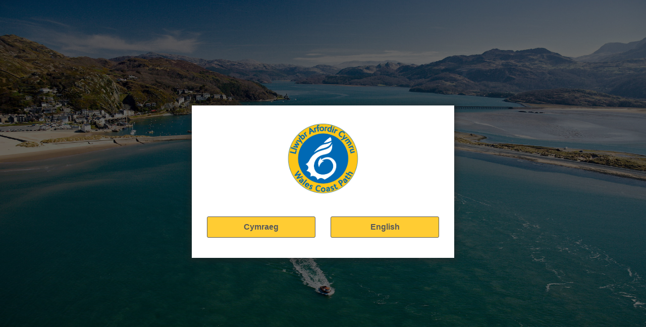

--- FILE ---
content_type: text/html; charset=utf-8
request_url: https://walescoastpath.gov.uk/splash?orig=%2fplaces-to-go%2fisle-of-anglesey%2fwalks-to-explore-the-area-on-the-isle-of-anglesey%2f&lang=cy
body_size: 3849
content:
<!doctype html>
<html class="splash" lang="cy-GB">
<head>
    <meta charset="utf-8" />
    <meta name="robots" content="index, follow" />
    <meta name="revisit-after" content="14 days" />
    <meta http-equiv="X-UA-Compatible" content="IE=edge" />
    <meta name="viewport" content="width=device-width,initial-scale=1,minimal-ui" />
    <meta name="description" content="We are a Welsh Government Sponsored Body. Our purpose is to ensure that the natural resources of Wales are sustainably maintained, enhanced and used, now and in the future." />
    <meta name="keywords" content="wales, environment, resources, nature, conservation, NRW, CNC, nature" />
    <meta name="google-site-verification" content="Uf6Qwx2QrtScpECaOmDCsRyWBoCkPCjIv273S1f7SSw" />
    <link rel="stylesheet" type="text/css" href="//cloud.typography.com/6569292/789268/css/fonts.css" />
    <link rel="icon" href="/images/favicon.ico?v=100" />

    <!-- CSS Stylesheets -->
        <link rel="stylesheet" type="text/css" href="/css/site.min.css?v=100" />
        <link rel="stylesheet" href="/css/jquery-ui.css?v=100" />
        <script src="/js/Libraries/picturefill.min.js?v=100"></script>
        <script async="" src="/js/Libraries/lazysizes.min.js?v=100"></script>

    <title>LLwybr Arfordir Cymru - Dewis Iaith / Wales Coast Path - Language Select</title>

    <script type="text/javascript">
        !function (v, y, T) { var S = v.location, k = "script", D = "instrumentationKey", C = "ingestionendpoint", I = "disableExceptionTracking", E = "ai.device.", b = "toLowerCase", w = (D[b](), "crossOrigin"), N = "POST", e = "appInsightsSDK", t = T.name || "appInsights", n = ((T.name || v[e]) && (v[e] = t), v[t] || function (l) { var u = !1, d = !1, g = { initialize: !0, queue: [], sv: "6", version: 2, config: l }; function m(e, t) { var n = {}, a = "Browser"; return n[E + "id"] = a[b](), n[E + "type"] = a, n["ai.operation.name"] = S && S.pathname || "_unknown_", n["ai.internal.sdkVersion"] = "javascript:snippet_" + (g.sv || g.version), { time: (a = new Date).getUTCFullYear() + "-" + i(1 + a.getUTCMonth()) + "-" + i(a.getUTCDate()) + "T" + i(a.getUTCHours()) + ":" + i(a.getUTCMinutes()) + ":" + i(a.getUTCSeconds()) + "." + (a.getUTCMilliseconds() / 1e3).toFixed(3).slice(2, 5) + "Z", iKey: e, name: "Microsoft.ApplicationInsights." + e.replace(/-/g, "") + "." + t, sampleRate: 100, tags: n, data: { baseData: { ver: 2 } } }; function i(e) { e = "" + e; return 1 === e.length ? "0" + e : e } } var e, n, f = l.url || T.src; function a(e) { var t, n, a, i, o, s, r, c, p; u = !0, g.queue = [], d || (d = !0, i = f, r = (c = function () { var e, t = {}, n = l.connectionString; if (n) for (var a = n.split(";"), i = 0; i < a.length; i++) { var o = a[i].split("="); 2 === o.length && (t[o[0][b]()] = o[1]) } return t[C] || (t[C] = "https://" + ((e = (n = t.endpointsuffix) ? t.location : null) ? e + "." : "") + "dc." + (n || "services.visualstudio.com")), t }()).instrumentationkey || l[D] || "", c = (c = c[C]) ? c + "/v2/track" : l.endpointUrl, (p = []).push((t = "SDK LOAD Failure: Failed to load Application Insights SDK script (See stack for details)", n = i, o = c, (s = (a = m(r, "Exception")).data).baseType = "ExceptionData", s.baseData.exceptions = [{ typeName: "SDKLoadFailed", message: t.replace(/\./g, "-"), hasFullStack: !1, stack: t + "\nSnippet failed to load [" + n + "] -- Telemetry is disabled\nHelp Link: https://go.microsoft.com/fwlink/?linkid=2128109\nHost: " + (S && S.pathname || "_unknown_") + "\nEndpoint: " + o, parsedStack: [] }], a)), p.push((s = i, t = c, (o = (n = m(r, "Message")).data).baseType = "MessageData", (a = o.baseData).message = 'AI (Internal): 99 message:"' + ("SDK LOAD Failure: Failed to load Application Insights SDK script (See stack for details) (" + s + ")").replace(/\"/g, "") + '"', a.properties = { endpoint: t }, n)), i = p, r = c, JSON && ((o = v.fetch) && !T.useXhr ? o(r, { method: N, body: JSON.stringify(i), mode: "cors" }) : XMLHttpRequest && ((s = new XMLHttpRequest).open(N, r), s.setRequestHeader("Content-type", "application/json"), s.send(JSON.stringify(i))))) } function i(e, t) { d || setTimeout(function () { !t && g.core || a() }, 500) } f && ((n = y.createElement(k)).src = f, !(o = T[w]) && "" !== o || "undefined" == n[w] || (n[w] = o), n.onload = i, n.onerror = a, n.onreadystatechange = function (e, t) { "loaded" !== n.readyState && "complete" !== n.readyState || i(0, t) }, e = n, T.ld < 0 ? y.getElementsByTagName("head")[0].appendChild(e) : setTimeout(function () { y.getElementsByTagName(k)[0].parentNode.appendChild(e) }, T.ld || 0)); try { g.cookie = y.cookie } catch (h) { } function t(e) { for (; e.length;)!function (t) { g[t] = function () { var e = arguments; u || g.queue.push(function () { g[t].apply(g, e) }) } }(e.pop()) } var s, r, o = "track", c = "TrackPage", p = "TrackEvent", o = (t([o + "Event", o + "PageView", o + "Exception", o + "Trace", o + "DependencyData", o + "Metric", o + "PageViewPerformance", "start" + c, "stop" + c, "start" + p, "stop" + p, "addTelemetryInitializer", "setAuthenticatedUserContext", "clearAuthenticatedUserContext", "flush"]), g.SeverityLevel = { Verbose: 0, Information: 1, Warning: 2, Error: 3, Critical: 4 }, (l.extensionConfig || {}).ApplicationInsightsAnalytics || {}); return !0 !== l[I] && !0 !== o[I] && (t(["_" + (s = "onerror")]), r = v[s], v[s] = function (e, t, n, a, i) { var o = r && r(e, t, n, a, i); return !0 !== o && g["_" + s]({ message: e, url: t, lineNumber: n, columnNumber: a, error: i, evt: v.event }), o }, l.autoExceptionInstrumented = !0), g }(T.cfg)); function a() { T.onInit && T.onInit(n) } (v[t] = n).queue && 0 === n.queue.length ? (n.queue.push(a), n.trackPageView({})) : a() }(window, document, {
            src: "https://js.monitor.azure.com/scripts/b/ai.2.min.js",
            // name: "appInsights",
            // ld: 0,
            // useXhr: 1,
            crossOrigin: "anonymous",
            // onInit: null,
            cfg: { // Application Insights Configuration
                connectionString: "InstrumentationKey=2b8207f8-b419-4488-b3e7-bac159762971;IngestionEndpoint=https://northeurope-2.in.applicationinsights.azure.com/;LiveEndpoint=https://northeurope.livediagnostics.monitor.azure.com/;ApplicationId=76ed7969-4b76-40ac-89e1-2554137e8a7c"
            }
        });
    </script>
</head>
<body>
    <img alt="" class="splashImage" src="https://walescoastpathv13-hqcnhydyfebqh0a9.a02.azurefd.net/1006/fit-2040x2040.jpg?quality=80&amp;v=1d5305c628b04a0" />
    <main id="modal-content" role="main">
        <div class="splashModalOverlayContainer shadowed darkened">
            <div class="splashModal">
                <h1 class="splashModalLogo">
                    <img src="/images/WCP-Round.png?v=100" alt="Llwybr Arfordir Cymru / Wales Coast Path" />
                </h1>
                <div class="splashModalLinks">
                    <a href="/places-to-go/isle-of-anglesey/walks-to-explore-the-area-on-the-isle-of-anglesey/?lang=cy" class="button" title="Dewiswch Gymraeg">Cymraeg</a>
                    <a href="/places-to-go/isle-of-anglesey/walks-to-explore-the-area-on-the-isle-of-anglesey/?lang=en" class="button" title="Select English language" lang="en-GB">English</a>
                </div>
            </div>
        </div>
    </main>
</body>
</html>